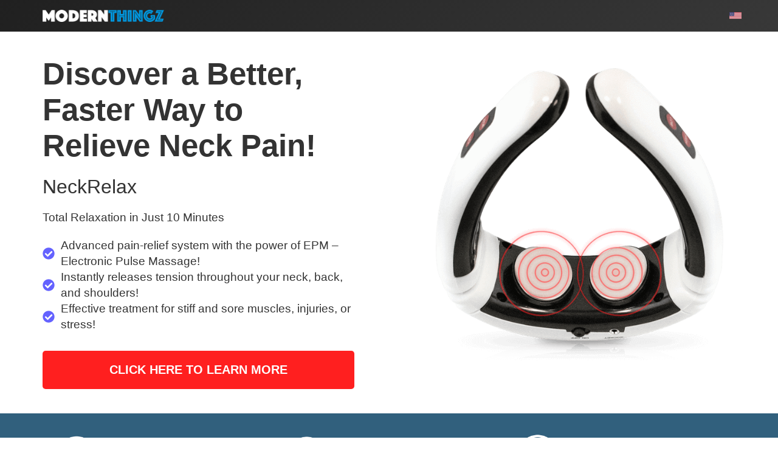

--- FILE ---
content_type: text/html
request_url: https://modernthingz.com/products/neckrelax/
body_size: 5123
content:
<!doctype html>

<html lang="en">
	<head>
		<meta charset="utf-8">
		<meta name="viewport" content="width=device-width, initial-scale=1">

		<!-- Begin Jekyll SEO tag v2.6.1 -->
<title>neckrelax | Modern Thingz</title>
<meta name="generator" content="Jekyll v4.0.0" />
<meta property="og:title" content="neckrelax" />
<meta name="author" content="Modern Thingz" />
<meta property="og:locale" content="en" />
<meta name="description" content="Total Relaxation in Just 10 Minutes" />
<meta property="og:description" content="Total Relaxation in Just 10 Minutes" />
<link rel="canonical" href="https://modernthingz.com/products/neckrelax/" />
<meta property="og:url" content="https://modernthingz.com/products/neckrelax/" />
<meta property="og:site_name" content="Modern Thingz" />
<meta property="og:image" content="https://modernthingz.com/" />
<meta property="og:type" content="article" />
<meta property="article:published_time" content="2022-05-02T17:33:54+00:00" />
<script type="application/ld+json">
{"url":"https://modernthingz.com/products/neckrelax/","image":"https://modernthingz.com/","author":{"@type":"Person","name":"Modern Thingz"},"publisher":{"@type":"Organization","logo":{"@type":"ImageObject","url":"https://modernthingz.com/siteicon.png"},"name":"Modern Thingz"},"headline":"neckrelax","dateModified":"2022-05-02T17:33:54+00:00","datePublished":"2022-05-02T17:33:54+00:00","description":"Total Relaxation in Just 10 Minutes","mainEntityOfPage":{"@type":"WebPage","@id":"https://modernthingz.com/products/neckrelax/"},"@type":"BlogPosting","@context":"https://schema.org"}</script>
<!-- End Jekyll SEO tag -->


		<link href="https://fonts.googleapis.com/icon?family=Material+Icons" rel="stylesheet">
		<link href="https://fonts.googleapis.com/css?family=Lobster" rel="stylesheet">
		<link rel="stylesheet" href="/css/screen.css">
		<link rel="icon" type="image/png" href="/favicon.png">

        <script src="/js/cookie.min.js"></script>
        
        <!-- Pass CID Parameter -->
        <script>
            function getURLParameter(name) {
                return decodeURI((RegExp(name + '=' + '(.+?)(&|$)').exec(location.search) || [, null])[1] || '');
            }

            var param_cid = getURLParameter('cid');

            if (param_cid !== '') {
                localStorage.setItem("pur_cid", param_cid);
                var pur_cid = localStorage.getItem("pur_cid");
                Cookies.set('mt_cid', param_cid, {
                    expires: 7,
                    domain: 'modernthingz.com'
                })
                var mt_cid = Cookies.get('mt_cid');
            }

        </script>

        
		
        
<!-- Global site tag (gtag.js) - Google Analytics -->
<script async src="https://www.googletagmanager.com/gtag/js?id=UA-1122695-82"></script>
<script>
  window.dataLayer = window.dataLayer || [];
  function gtag(){dataLayer.push(arguments);}
  gtag('js', new Date());
  gtag('config', 'UA-1122695-82', {
    'linker': {
      'domains': ['modernthingz.com', 'order.modernthingz.com', 'sale.modernthingz.com', 'zerotrackr.com']
  }
});
</script>





<!-- Facebook -->
<script>
!function(f,b,e,v,n,t,s)
{if(f.fbq)return;n=f.fbq=function(){n.callMethod?
n.callMethod.apply(n,arguments):n.queue.push(arguments)};
if(!f._fbq)f._fbq=n;n.push=n;n.loaded=!0;n.version='2.0';
n.queue=[];t=b.createElement(e);t.async=!0;
t.src=v;s=b.getElementsByTagName(e)[0];
s.parentNode.insertBefore(t,s)}(window, document,'script',
'https://connect.facebook.net/en_US/fbevents.js');
fbq('init', '333851574422780');
fbq('track', 'PageView');
</script>
<noscript><img height="1" width="1" style="display:none"
src="https://www.facebook.com/tr?id=333851574422780&ev=PageView&noscript=1"
/></noscript>


















		
        
		<script src="https://ajax.googleapis.com/ajax/libs/jquery/2.2.2/jquery.min.js"></script>

	</head>
	<body>
        
		<header>
			<div class="container">
				
				
				
					<div class="company-name logo-fix"><a href="/"><img src="/images/logo-light.png" alt="Modern Thingz"></a></div>
					<span class="ip-countryflag"></span>
        
			</div>
		</header>
        
		<div class="content product">
	<section class="product__hero"
		
	>
		<div class="container">
			<div class="flex-wrap">
				<div class="image-wrap">
					<div class="styles no-bg">
    
	
		<div class="style">
			<img src="/images/listicle-neckrelax.png">
		</div>
	
    
</div>

				</div>
				<div class="product-details" id="add">
					<h1>Discover a Better, Faster Way to Relieve Neck Pain!</h1>
					<h3>NeckRelax</h3>
					<div>
						<p>Total Relaxation in Just 10 Minutes</p>

					</div>
					<ul>
						
						<li>Advanced pain-relief system with the power of EPM – Electronic Pulse Massage!</li>
						
						<li>Instantly releases tension throughout your neck, back, and shoulders!</li>
						
						<li>Effective treatment for stiff and sore muscles, injuries, or stress!</li>
						
					</ul>
					<h4></h4>
					<div class="button wiggle" onclick="location.href='https://go.zerotrackr.com/8ba7551e-db68-4c75-9153-7b6486ce8110?path=neckrelax'"><button type="button">Click Here to Learn More</button></div>
				</div>
			</div>
		</div>
	</section>
	
	
    
	
	

	
	
	
	
    <section class="product__services" >
	<div class="container">
		<div class="en-content">
			<div class="flex-wrap">
				
				<div class="service">
					<img src="/images/services/badge-1year-white.png" alt="1-YEAR WARRANTY" />
					<div>
	                    <h3 >1-YEAR WARRANTY</h3>
	                    <p >Built with quality!</p>
					</div>
				</div>
				
				<div class="service">
					<img src="/images/services/badget-freeship-white.png" alt="FREE SHIPPING" />
					<div>
	                    <h3 >FREE SHIPPING</h3>
	                    <p >Orders over $100 ship free!</p>
					</div>
				</div>
				
				<div class="service">
					<img src="/images/services/badge-guarantee-white.png" alt="30-DAY GUARANTEE" />
					<div>
	                    <h3 >30-DAY GUARANTEE</h3>
	                    <p >No risk return policy!</p>
					</div>
				</div>
				
			</div>
		</div>
		<div class="hidden-content de-content">
			<div class="flex-wrap">
				
			</div>
		</div>
	</div>
</section>
	
	
	
	<div class="special-off-popup" id="specialOffPopup">
		<div class="special-off-popup-bg" id="specialOffPopupBg"> </div>
		<div class="popup-container">
			<div class="popup-content" id="specialOffPopupContent">
				<button class="close-button" onClick="closePopup()">x</button>
				<h2>Select Your Upgrade Bonus!</h2>
				<div class="flex-wrap">
					<div class="image-wrap">
						<img src="/images/products/airmoto/powerkit.jpg" alt=Bundle Kit />
                        
					</div>
					<div class="text-wrap">
						<h4>(<span id="quantity-number"></span>) Bundle Kit<br><span class="blue-text">PLUS</span> 2-Year Warranty</h4>
						<ul class="blue-text">
							
							<li><svg class="tcb-icon" viewBox="0 0 448 512" data-id="icon-angle-double-right-solid" data-name="" style=""><path d="M224.3 273l-136 136c-9.4 9.4-24.6 9.4-33.9 0l-22.6-22.6c-9.4-9.4-9.4-24.6 0-33.9l96.4-96.4-96.4-96.4c-9.4-9.4-9.4-24.6 0-33.9L54.3 103c9.4-9.4 24.6-9.4 33.9 0l136 136c9.5 9.4 9.5 24.6.1 34zm192-34l-136-136c-9.4-9.4-24.6-9.4-33.9 0l-22.6 22.6c-9.4 9.4-9.4 24.6 0 33.9l96.4 96.4-96.4 96.4c-9.4 9.4-9.4 24.6 0 33.9l22.6 22.6c9.4 9.4 24.6 9.4 33.9 0l136-136c9.4-9.2 9.4-24.4 0-33.8z"></path></svg>(<span id="quantity-number1"></span>) 3ft Metal Hose</li>
							
							<li><svg class="tcb-icon" viewBox="0 0 448 512" data-id="icon-angle-double-right-solid" data-name="" style=""><path d="M224.3 273l-136 136c-9.4 9.4-24.6 9.4-33.9 0l-22.6-22.6c-9.4-9.4-9.4-24.6 0-33.9l96.4-96.4-96.4-96.4c-9.4-9.4-9.4-24.6 0-33.9L54.3 103c9.4-9.4 24.6-9.4 33.9 0l136 136c9.5 9.4 9.5 24.6.1 34zm192-34l-136-136c-9.4-9.4-24.6-9.4-33.9 0l-22.6 22.6c-9.4 9.4-9.4 24.6 0 33.9l96.4 96.4-96.4 96.4c-9.4 9.4-9.4 24.6 0 33.9l22.6 22.6c9.4 9.4 24.6 9.4 33.9 0l136-136c9.4-9.2 9.4-24.4 0-33.8z"></path></svg>(<span id="quantity-number2"></span>) Wall Mount</li>
							
							<li><svg class="tcb-icon" viewBox="0 0 448 512" data-id="icon-angle-double-right-solid" data-name="" style=""><path d="M224.3 273l-136 136c-9.4 9.4-24.6 9.4-33.9 0l-22.6-22.6c-9.4-9.4-9.4-24.6 0-33.9l96.4-96.4-96.4-96.4c-9.4-9.4-9.4-24.6 0-33.9L54.3 103c9.4-9.4 24.6-9.4 33.9 0l136 136c9.5 9.4 9.5 24.6.1 34zm192-34l-136-136c-9.4-9.4-24.6-9.4-33.9 0l-22.6 22.6c-9.4 9.4-9.4 24.6 0 33.9l96.4 96.4-96.4 96.4c-9.4 9.4-9.4 24.6 0 33.9l22.6 22.6c9.4 9.4 24.6 9.4 33.9 0l136-136c9.4-9.2 9.4-24.4 0-33.8z"></path></svg>(<span id="quantity-number3"></span>) Water Filter</li>
							
							
							<li><svg class="tcb-icon" viewBox="0 0 448 512" data-id="icon-angle-double-right-solid" data-name="" style=""><path d="M224.3 273l-136 136c-9.4 9.4-24.6 9.4-33.9 0l-22.6-22.6c-9.4-9.4-9.4-24.6 0-33.9l96.4-96.4-96.4-96.4c-9.4-9.4-9.4-24.6 0-33.9L54.3 103c9.4-9.4 24.6-9.4 33.9 0l136 136c9.5 9.4 9.5 24.6.1 34zm192-34l-136-136c-9.4-9.4-24.6-9.4-33.9 0l-22.6 22.6c-9.4 9.4-9.4 24.6 0 33.9l96.4 96.4-96.4 96.4c-9.4 9.4-9.4 24.6 0 33.9l22.6 22.6c9.4 9.4 24.6 9.4 33.9 0l136-136c9.4-9.2 9.4-24.4 0-33.8z"></path></svg>2-Year Warranty</li>
							
							<!-- <li><svg class="tcb-icon" viewBox="0 0 448 512" data-id="icon-angle-double-right-solid" data-name="" style=""><path d="M224.3 273l-136 136c-9.4 9.4-24.6 9.4-33.9 0l-22.6-22.6c-9.4-9.4-9.4-24.6 0-33.9l96.4-96.4-96.4-96.4c-9.4-9.4-9.4-24.6 0-33.9L54.3 103c9.4-9.4 24.6-9.4 33.9 0l136 136c9.5 9.4 9.5 24.6.1 34zm192-34l-136-136c-9.4-9.4-24.6-9.4-33.9 0l-22.6 22.6c-9.4 9.4-9.4 24.6 0 33.9l96.4 96.4-96.4 96.4c-9.4 9.4-9.4 24.6 0 33.9l22.6 22.6c9.4 9.4 24.6 9.4 33.9 0l136-136c9.4-9.2 9.4-24.4 0-33.8z"></path></svg>2-Year Warranty</li> -->
						</ul>
						<p  class="regular-price">Regular: $<span id="regularPrice"></span></p>
						<h3>Only $24.95<span id="eachText"></span></h3>
						<p class="total-price">Total: $<span id="totalPrice"></span></p>
						<p><strong>Special Bundle Discount</strong></p>
					</div>
				</div>
				<div class="buttons-wrap">
					<a class="button-order" id="yesOrder" href=""> Yes! Add To Order</a>
					<a class="button-no" id="noOrder" href=""> No Thanks</a>
				</div>
			</div>
		</div>
	</div>
  
</div>
<style type="text/css">
	
	.product__hero ul li:before {
		background-color: ;
	}
    .product__hero h3 {
        color: ;
    }
	
	
	.product__features__list li:before {
		background-color: ;
	}
	
</style>
    
		<footer>
			<div class="container">
				<ul class="footer-columns">
					<li class="about">
						<div class="company-name"><img src="/images/logo-dark.png" alt="Modern Thingz"></div>
						<p class="editable">We search worldwide to find the latest top trending new products. From home goods to electronics and more. Find the coolest deals here at ModernThingz.com!</p>
					</li>

					<li class="footer-nav">
						<h4>General</h4>
						<ul>
							<li><a href="/">Products</a></li>
							<li><a href="https://order.modernthingz.com/cart">Cart</a></li>
							<li><a href="https://order.modernthingz.com/pages/contact">Contact</a></li>
						</ul>
					</li>

					<li class="footer-nav">
						<h4>Help</h4>
						<ul>
							<li><a href="/shipping/">Shipping Policy</a></li>
              <li><a href="https://modernthingz.returnscenter.com/return-policy" target="_blank">Return Policy</a></li>
							<li><a href="https://modernthingz.returnscenter.com" target="_blank">Returns Center</a></li>
              <li><a href="https://order.modernthingz.com/pages/privacy" target="_blank">Privacy Policy</a></li>
              <li><a href="https://order.modernthingz.com/pages/terms" target="_blank">Terms</a></li>
						</ul>
					</li>

					<li>
						<h4>Contact Us</h4>
						<p>Need help with something? <a href="https://order.modernthingz.com/pages/contact">Get in touch</a>.
						<p class="email"><a href="mailto:support@modernthingz.com">support@modernthingz.com</a></p>
						<p><a href="tel:+1-888-600-8471">+1-888-600-8471</a></p>

						<div class="social-icons">
							<a class="facebook" href="https://www.facebook.com/modernthingz" target="_blank">
		<svg xmlns="http://www.w3.org/2000/svg" viewBox="0 0 155.139 155.139"><path d="M89.584 155.14V84.377h23.742l3.562-27.585H89.584v-17.61c0-7.983 2.208-13.424 13.67-13.424l14.595-.007V1.08C115.324.752 106.66 0 96.576 0 75.52 0 61.104 12.853 61.104 36.452v20.34H37.29V84.38h23.814v70.76h28.48z" fill="#010002"/></svg>
	
</a>
							<a class="instagram" href="https://www.instagram.com/modern.thingz/" target="_blank">
		<svg fill="#000000" height="24" viewBox="0 0 24 24" width="24" xmlns="http://www.w3.org/2000/svg"><path d="M7.8,2H16.2C19.4,2 22,4.6 22,7.8V16.2A5.8,5.8 0 0,1 16.2,22H7.8C4.6,22 2,19.4 2,16.2V7.8A5.8,5.8 0 0,1 7.8,2M7.6,4A3.6,3.6 0 0,0 4,7.6V16.4C4,18.39 5.61,20 7.6,20H16.4A3.6,3.6 0 0,0 20,16.4V7.6C20,5.61 18.39,4 16.4,4H7.6M17.25,5.5A1.25,1.25 0 0,1 18.5,6.75A1.25,1.25 0 0,1 17.25,8A1.25,1.25 0 0,1 16,6.75A1.25,1.25 0 0,1 17.25,5.5M12,7A5,5 0 0,1 17,12A5,5 0 0,1 12,17A5,5 0 0,1 7,12A5,5 0 0,1 12,7M12,9A3,3 0 0,0 9,12A3,3 0 0,0 12,15A3,3 0 0,0 15,12A3,3 0 0,0 12,9Z" /></svg>
	
</a>
							<a class="youtube" href="" target="_blank">
		<svg fill="#000000" height="24" viewBox="0 0 24 24" width="24" xmlns="http://www.w3.org/2000/svg"><path d="M10,16.5V7.5L16,12M20,4.4C19.4,4.2 15.7,4 12,4C8.3,4 4.6,4.19 4,4.38C2.44,4.9 2,8.4 2,12C2,15.59 2.44,19.1 4,19.61C4.6,19.81 8.3,20 12,20C15.7,20 19.4,19.81 20,19.61C21.56,19.1 22,15.59 22,12C22,8.4 21.56,4.91 20,4.4Z" /></svg>
	
</a>
						</div>
					</li>
				</ul>
				<p class="copyright">All Rights Reserved &copy; 2022 Modern Thingz</p>
			</div>
		</footer>
        

        
		<!-- <script>
			document.getElementById("open-nav").onclick = function () {
				document.body.classList.toggle("nav-open");
				return false;
			};
		</script> -->
        
		<script src="/js/application.js" type="text/javascript"></script>
        
        <script>
    /*** GA DATA - DECORATE URL ***/
    function decorateUrl(urlString) {
      var ga = window[window['GoogleAnalyticsObject']];
      var tracker;
      if (ga && typeof ga.getAll === 'function') {
        tracker = ga.getAll()[0]; // Uses the first tracker created on the page
        urlString = (new window.gaplugins.Linker(tracker)).decorate(urlString);
      }
      return urlString;
    } 
</script>

        <script>
    /*** POSTBACK CORE CODE ***/
    function sendXmlHttpRequest(url) {
        var xhr = new XMLHttpRequest();
        xhr.onreadystatechange = function() {
            if (xhr.readyState == XMLHttpRequest.DONE) {}
        };
        xhr.open("GET", url, !0);
        xhr.send(null);
    }

</script>

        
<script>    
    /*** Add To Cart Event Code ***/
    function event_atc() {
        
        
        /* facebook a2c  */
        fbq('track', 'AddToCart');
        
        
        
        /* voluum a2c */
        sendXmlHttpRequest("https://go.zerotrackr.com/postback?cid=" + pur_cid + "&et=a2c");
        
        
        
        
        
    };

</script>

        
        
        
        
        <script type="text/javascript" >
	fetch("https://api.ipstack.com/check?access_key=" + "7922458af1c78d463a4f13eb17f370a2")
	.then(function(response){
		return response.json()
	})
	.then(function(res) {
		console.log(res)
		var city = document.getElementsByClassName("ip-city")
		var state = document.getElementsByClassName("ip-state")
		var country = document.getElementsByClassName("ip-country")
		var flag = document.getElementsByClassName("ip-countryflag")
		for (var i = city.length - 1; i >= 0; i--) {
			city[i].innerHTML=res.city
		}
		for (var i = state.length - 1; i >= 0; i--) {
			state[i].innerHTML=res.region_name
		}
		for (var i = country.length - 1; i >= 0; i--) {
			country[i].innerHTML=res.country_name
		}
		for (var i = flag.length - 1; i >= 0; i--) {
			flag[i].innerHTML='<img src="'+res.location.country_flag+'" alt="country falg" style="width: 20px; margin-right: 10px" />'
		}

		if (res.country_code === "DE"){
			if (window.location.pathname === "/") {
				window.location.replace("https://modernthingz.com/de/")
			}
			var enContent = document.getElementsByClassName("en-content");
			var deContent = document.getElementsByClassName("de-content");
			for (var i = enContent.length - 1; i >= 0; i--) {
				enContent[i].style.display = "none"
			}
			for (var i = deContent.length - 1; i >= 0; i--) {
				deContent[i].classList.remove("hidden-content");
			}
		}
	})
</script>
	</body>
</html>

--- FILE ---
content_type: text/css
request_url: https://modernthingz.com/css/screen.css
body_size: 8009
content:
@charset "UTF-8";
.contact-box, .staff { display: -webkit-box; display: -webkit-flex; display: -moz-flex; display: -ms-flexbox; display: flex; }

html, body { margin: 0; padding: 0; }

body { font-family: "San Francisco", "Helvetica Neue", "Helvetica", "Arial"; -webkit-font-smoothing: antialiased; color: #333; }

a { color: #202020; text-decoration: none; }

a:hover { text-decoration: underline; }

img { max-width: 100%; }

h1 strong, h2 strong { font-weight: 700; }

h1 { font-weight: 300; font-size: 2.3em; margin: 0; }

h2 { font-weight: 300; font-size: 2.2em; margin: 0; }

h3 { font-size: 2rem; margin: 20px 0 10px 0; }

h4 { font-size: 1.4rem; }

h4 a { color: #000; }

p, address, label, ul { font-size: 1.2rem; color: inherit; margin-bottom: 20px; line-height: 1.4em; }

ul { padding-left: 1em; }

.mb-2 { margin-bottom: 2rem; }

.container, .text-container { margin: 0 auto; position: relative; padding: 0 20px; }

.text-container { max-width: 750px; }

.container { max-width: 1140px; }

.container.max-container { max-width: 100%; padding: 0; }

.hidden-content { display: none; }

.hero { color: #ffffff; text-align: center; position: relative; z-index: 99; }

.hero h2 { font-size: 3.2rem; line-height: 1.5; font-weight: bold; }

@media (min-width: 500px) { .hero h2 { font-size: 3.5rem; } }

.hero p { color: #fff; }

.content { background: #fff; position: relative; }

.home-hero { padding: 0; }

.home-hero img { width: 100%; object-fit: cover; }

.company-name { display: inline-block; position: relative; max-width: 200px; }

.company-name a { display: block; line-height: 0.5; padding: 10px 0; }

.company-name svg { display: inline-block; height: 25px; width: 25px; }

.company-name span { font-size: 16px; position: relative; top: -6px; left: 3px; }

.screenshot { height: auto; display: block; margin: 0 auto; border-radius: 2px; padding: 20px 0 0; background: #DDD url('data:image/svg+xml;utf8,<svg xmlns="http://www.w3.org/2000/svg" width="44" height="12" viewBox="0 0 44 12"><circle cx="6" cy="6" r="4" fill="#eee" /><circle cx="22" cy="6" r="4" fill="#eee" /><circle cx="38" cy="6" r="4" fill="#eee" /></svg>') 4px 4px no-repeat; box-shadow: 0px 0px 50px rgba(0, 0, 0, 0.2); }

section { padding: 50px 0; }

section + section { padding-top: 0; }

.subtext { margin-top: 10px; text-align: center; }

.cta { margin: 60px 0; }

.page h2 { text-align: center; }

blockquote { padding: 18px 25px; margin: 0 auto; quotes: "“" "”" "‘" "’"; font-style: italic; line-height: 2.5; font-size: 1.1em; max-width: 900px; }

blockquote .author { display: block; font-weight: bold; margin: 20px 0 0 0; font-size: 1.1em; font-style: normal; text-align: right; }

blockquote p { display: inline; }

blockquote .quote:before, blockquote .quote:after { color: #ccc; content: open-quote; font-size: 4em; line-height: 0.1em; margin-right: 0.1em; vertical-align: -0.4em; }

blockquote .quote:after { content: close-quote; }

.page { margin-bottom: 0; padding-bottom: 80px; }

.center-text { text-align: center; }

.thirds { display: flex; margin: 0 -20px 0 -40px; flex-wrap: wrap; }

.thirds div { flex: 1 1 200px; padding: 100px 40px 0 40px; }

.social-share { display: flex; justify-content: space-between; margin-bottom: 20px; }

.social-share .icon { width: 32.5%; padding: 8px 0 0px; text-align: center; border-radius: 5px; }

.social-share .icon img { max-width: 14px; }

.social-share .facebook { background-color: #3A579D; }

.social-share .twitter { background-color: #00AAF0; }

.social-share .pinterest { background-color: #DF4A32; }

.rocking { animation: rocking 2s infinite; animation-timing-function: cubic-bezier(0, 0, 0.58, 1); transition: .2s; }

.wiggle { animation: wiggle 3s infinite; }

.wiggle:hover { animation: none; }

@keyframes wiggle { 0% { transform: rotate(0deg); }
  80% { transform: rotate(0deg); }
  85% { transform: rotate(2deg); }
  95% { transform: rotate(-2deg); }
  100% { transform: rotate(0deg); } }

@keyframes wobble { 16.65% { transform: translateX(8px); }
  33.3% { transform: translateX(-6px); }
  49.95% { transform: translateX(4px); }
  66.6% { transform: translateX(-2px); }
  83.25% { transform: translateX(1px); }
  100% { transform: translateX(0); } }

@keyframes rocking { 0% { transform: rotate(0deg); }
  25% { transform: rotate(0deg); }
  50% { transform: rotate(2deg); }
  75% { transform: rotate(-2deg); }
  100% { transform: rotate(0deg); } }

@keyframes rotate { 0% { transform: rotate(0) skew(1deg); }
  10% { transform: rotate(0) skew(1deg); }
  20% { transform: rotate(0) skew(1deg); }
  30% { transform: rotate(-1deg) skew(1deg); }
  31% { transform: rotate(1deg) skew(1deg); }
  40% { transform: rotate(0) skew(1deg); }
  50% { transform: rotate(0) skew(1deg); }
  60% { transform: rotate(0) skew(1deg); }
  70% { transform: rotate(0) skew(1deg); }
  80% { transform: rotate(0) skew(1deg); }
  90% { transform: rotate(0) skew(1deg); }
  100% { transform: rotate(0) skew(1deg); } }

@keyframes xyTransition { 0% { transform: translateX(0); }
  5% { transform: translateX(-10px); }
  10% { transform: translateX(10px); }
  15% { transform: translateX(-8px); }
  20% { transform: translateX(8px); }
  25% { transform: translateX(-5px); }
  30% { transform: translateX(5px); }
  31% { transform: translateX(0); }
  100% { transform: translateX(0); } }

@keyframes visible-show { 0% { opacity: 0;
    visibility: hidden; }
  100% { opacity: 1;
    visibility: visible; } }

@keyframes visible-hide { 0% { opacity: 1;
    visibility: visible; }
  100% { opacity: 0;
    visibility: hidden; } }

@keyframes scale-in { 0% { transform: scale(0); }
  100% { transform: scale(1); } }

@keyframes slideup { 0% { transform: translateY(100%);
    opacity: 0; }
  100% { transform: translateY(0);
    opacity: 1; } }

.styles { width: 100%; background: #eee; position: relative; padding: 20px; box-sizing: border-box; border-radius: 3px; }

.styles .style-picker { z-index: 2; display: block; line-height: 0; position: absolute; bottom: 20px; right: 20px; }

.styles .style-picker > div { width: 20px; height: 20px; border: 1px solid #000; display: inline-block; margin: 0 5px 0 0; border-radius: 20px; cursor: pointer; }

.styles > div + div { display: none; }

.styles i { font-size: 14rem; color: #fff; }

.no-bg { background: none; }

.bg-grey { background: rgba(0, 0, 0, 0.05); }

.product-list { display: flex; flex-flow: wrap; margin: 0 -20px; }

.product-list, .product-list > li { list-style: none; padding: 0; }

.product-list > li { flex: 1 1 300px; }

.product-list > li:not(:empty) { margin: 20px; }

.product-list h4 { margin: 10px 0 0 0; padding-right: 10px; }

.product-list p { line-height: 1; margin: 10px 0 0 0; }

.product-list .product-description p { font-size: 1.1rem; }

.product-list .snipcart-add-item { -webkit-appearance: none; color: #222; text-decoration: none; border: 0; background: none; font-weight: bold; font-size: 1.2em; padding: 10px 15px 15px; float: right; cursor: pointer; line-height: 1; margin-top: 10px; }

.product-list .snipcart-add-item:hover { background: #f5f5f5; color: #000; }

.flex-wrap { display: flex; justify-content: space-between; }

.product h1 { font-weight: 700; font-size: 3.2em; }

.product h2 { font-weight: 700; }

.product .text-center { text-align: center; }

.product .blue-text { color: blue; }

.product__hero { padding: 40px 0; }

.product__hero .flex-wrap { flex-direction: row-reverse; }

.product__hero h3 { font-weight: 500; }

.product__hero .image-wrap { width: 45%; }

.product__hero .product-details { width: 45%; }

.product__hero ul { list-style: none; margin-left: 0; padding-left: 0; }

.product__hero ul li { display: flex; align-items: center; }

.product__hero ul li:before { left: -5px; color: transparent; content: " "; font-size: 0; padding: 10px; margin-right: 10px; background-color: #6462ff; -webkit-mask-image: url(../images/check-circle-solid.svg); -webkit-mask-size: cover; }

.product__logos { padding: 20px 0; border-top: 1px solid rgba(0, 0, 0, 0.2); border-bottom: 1px solid rgba(0, 0, 0, 0.2); }

.product__services { padding: 20px 0; background: #31607d; }

.product__services .service { display: flex; align-items: center; }

.product__services .service img { width: 30%; }

.product__services .service div { width: 65%; }

.product__services .service div h3 { font-size: 20px; color: #fff; }

.product__services .service div p { font-size: 1rem; color: #fff; }

.product__property { padding: 50px 0; }

.product__property .flex-wrap { align-items: center; }

.product__property br { display: block; content: ""; margin: 20px 0; }

.product__property .text-wrap { width: 47%; }

.product__property .image-wrap { width: 47%; text-align: center; }

.product__property .image-wrap img { width: 100%; max-width: 400px; }

.product__video { padding: 50px 0; text-align: center; }

.product__video h2 { max-width: 600px; margin: auto; }

.product__video p { max-width: 700px; margin: 20px auto; }

.product__video video { width: 100%; max-width: 700px; margin: auto; }

.product__howtouse { padding: 50px 0; text-align: center; }

.product__howtouse h2 { max-width: 600px; margin: auto; }

.product__howtouse .title-border { width: 100px; height: 1px; margin: 15px auto 30px; }

.product__howtouse img { max-width: 300px; }

.product__howtouse__item { padding: 0 15px; }

.product__howtouse__item h4 { font-size: 1.6rem; }

.product__imageshow { width: 100%; padding: 0; margin: 0; display: flex; }

.product__imageshow .img-item { width: 25%; margin: 0; }

.product__imageshow .img-item img { width: 100%; height: 100%; margin: 0; }

.product__features { position: relatve; padding: 50px 0; }

.product__features h2 { text-align: center; margin-bottom: 40px; }

.product__features .feature-image { position: absolute; top: 50%; left: 50%; transform: translate(-50%, -50%); }

.product__features__list { width: 32%; position: relative; }

.product__features__list li { position: relative; list-style: none; margin-left: 10px; padding-left: 20px; }

.product__features__list li:before { position: absolute; top: 3px; left: -5px; color: transparent; content: " "; font-size: 0; padding: 10px; margin-right: 10px; background-color: #6462ff; -webkit-mask-image: url(../images/check-circle-solid.svg); -webkit-mask-size: cover; }

.product__reviews { padding: 50px 0; background: rgba(0, 0, 0, 0.05); }

.product__reviews .review-card { width: 48%; margin-top: 50px; }

.product__reviews .review-card img { width: 100%; }

.product__reviews .review-card .h3 { font-weight: 700; }

.product__reviews .review-card p { padding: 20px 10px; background: white; border-radius: 10px; font-style: italic; font-size: 20px; color: #333; }

.product__specialOff { padding: 50px 0; }

.product__specialOff h2 { color: red; text-transform: uppercase; }

.product__specialOff h3 { font-size: 24px; font-weight: 700; max-width: 500px; margin: 20px auto; }

.product__specialOff .bottom-image { margin-top: 30px; }

.product__specialOff .ip-countryflag { margin-left: 10px; }

.product__specialOff .off-item { padding: 10px; display: flex; align-items: center; margin: 0 auto 10px; border-radius: 8px; background: #ffffe8; border: 1px solid #7f7f7f; max-width: 700px; }

.product__specialOff .off-item:hover { cursor: pointer; animation: wobble 1s 1; text-decoration: none; }

.product__specialOff .off-item .red-text { color: red; text-transform: uppercase; font-weight: 600; }

.product__specialOff .off-item .image-wrap { width: 25%; text-align: center; }

.product__specialOff .off-item .image-wrap img { height: 80px; aspect-ratio: auto 80 / 80; }

.product__specialOff .off-item .text-wrap { width: 50%; }

.product__specialOff .off-item .text-wrap label { font-size: 14px; }

.product__specialOff .off-item .text-wrap p { font-size: 1.4rem; line-height: 1.6; font-weight: bold; margin: 5px 0 0; color: #000; }

.product__specialOff .off-item .off-wrap { width: 15%; }

.product__specialOff .off-item .off-wrap .was { text-decoration: line-through; }

.product__specialOff .off-item .off-wrap p { font-size: 14px; margin: 5px 0; }

.product__specialOff .popular { border: 2px dashed black; background: #ffff5e; }

.product__testimonials { padding: 100px 0; background: rgba(0, 0, 0, 0.05); }

.product__testimonials .stars { width: 200px; margin: 20px auto; }

.product__testimonials .stars svg { width: 100%; }

.product__testimonials h3 { font-size: 24px; margin-bottom: 30px; }

.product__testimonials .card-list { display: flex; justify-content: space-between; }

.product__testimonials .card { width: calc(31% - 40px); padding: 20px; border-radius: 10px; box-shadow: 0 0 20px rgba(0, 0, 0, 0.2); background: #fff; }

.product__testimonials .card .flex-wrap { border-bottom: 1px solid rgba(0, 0, 0, 0.2); padding-bottom: 5px; }

.product__testimonials .card .flex-wrap .left { display: flex; align-items: flex-start; color: #333; }

.product__testimonials .card .flex-wrap .left img { max-width: 58px; border-radius: 5px; margin-right: 10px; }

.product__testimonials .card .flex-wrap .stars { width: 100px; float: right; border-bottom: 0; padding-bottom: 0; }

.product__testimonials .card .description { padding-top: 15px; font-size: 20px; font-style: Italic; color: #333333; }

.product__faqs { padding: 70px 0; background: rgba(0, 0, 0, 0.05); }

.product__faqs h2 { margin-bottom: 30px; }

.product__faqs .faq { margin-bottom: 8px; }

.product__faqs .faq .question { display: flex; align-items: center; justify-content: space-between; border-radius: 5px; box-shadow: 0 0 8px rgba(0, 0, 0, 0.2); padding: 10px 20px; background: #fff; color: #333; }

.product__faqs .faq .question h4 { font-weight: 400; line-height: 1; margin: 10px 0; }

.product__faqs .faq .question .question-text { width: 80%; }

.product__faqs .faq .question question-symbole { width: 20px; }

.product__faqs .faq .question:hover { cursor: pointer; color: #656565; }

.product__faqs .faq .question .rotate { transform: rotate(45deg); }

.product__faqs .faq .answer { padding: 20px; background: white; height: auto; opacity: 1; color: #333; transition: opacity 1s ease-out; }

.product__faqs .faq .hidden { opacity: 0; height: 0; padding: 0; overflow: hidden; }

.special-off-popup { position: fixed; display: none; width: 100%; height: 100vh; top: 0; }

.special-off-popup .special-off-popup-bg { position: relative; width: 100%; height: 100%; background: rgba(0, 0, 0, 0.5); z-index: 1; }

.special-off-popup .popup-container { position: absolute; z-index: 2; top: 50%; left: 50%; transform: translate(-50%, -50%); }

.special-off-popup .popup-content { position: relative; width: 650px; margin: auto; box-sizing: border-box !important; border-radius: 6px; background-color: #ffffff; padding: 20px 15px; text-align: left; overflow: visible; border: 4px dashed #333333 !important; animation-name: scale-in; animation-duration: .4s; }

.special-off-popup .popup-content .close-button { position: absolute; top: -10px; right: -10px; width: 20px; height: 20px; border-radius: 10px; border: 1px solid white; color: white; background: black; font-size: 12px; line-height: 1; text-align: center; z-index: 4; }

.special-off-popup .popup-content .close-button:hover { cursor: pointer; }

.special-off-popup .popup-content h2 { text-align: center; color: red; margin-bottom: 20px; }

.special-off-popup .popup-content .image-wrap { width: 48%; text-align: center; }

.special-off-popup .popup-content .image-wrap img:first-child { border: 1px solid gray; width: 60%; }

.special-off-popup .popup-content .image-wrap img:last-child { width: 60%; margin-top: 10px; }

.special-off-popup .popup-content .text-wrap { width: 48%; }

.special-off-popup .popup-content .text-wrap h3 { color: red; margin: 5px 0; font-size: 1.4rem; }

.special-off-popup .popup-content .text-wrap h4 { margin: 10px 0; font-weight: 700; font-size: 22px; }

.special-off-popup .popup-content .text-wrap svg { width: 10px; fill: blue; margin-right: 15px; }

.special-off-popup .popup-content .text-wrap ul { padding-left: 0; }

.special-off-popup .popup-content .text-wrap li { list-style: none; margin-left: 0; }

.special-off-popup .popup-content .text-wrap .regular-price { font-style: Italic; text-decoration: line-through; }

.special-off-popup .popup-content .text-wrap p { margin: 0; font-size: 16px; }

.special-off-popup .popup-content .buttons-wrap { margin-top: 30px; }

.special-off-popup .popup-content .buttons-wrap a:hover { text-decoration: none; }

.special-off-popup .popup-content .buttons-wrap .button-order { display: block; width: calc(100% - 20px); font-size: 20px; font-weight: 700; color: white; text-transform: uppercase; text-align: center; padding: 12px 10px; border-radius: 8px; background: red; }

.special-off-popup .popup-content .buttons-wrap .button-order:hover { cursor: pointer; animation: wobble 1s 1; }

.special-off-popup .popup-content .buttons-wrap .button-no { display: block; width: calc(100% - 20px); font-size: 20px; font-weight: 700; color: gray; text-transform: uppercase; text-align: center; padding: 10px; border-radius: 8px; border: 2px solid gray; margin-top: 10px; }

.special-off-popup .popup-content .buttons-wrap .button-no:hover { opacity: 0.8; }

.exitpop { position: fixed; visibility: hidden; z-index: 100; width: 100%; height: 100%; top: 0; }

.exitpop__bg { position: relative; width: 100%; height: 100%; background: rgba(0, 0, 0, 0.5); z-index: 1; }

.exitpop__container { position: absolute; z-index: 2; top: 50%; left: 50%; transform: translate(-50%, -50%); }

.exitpop__window { position: relative; width: 400px; margin: auto; box-sizing: border-box !important; padding: 0; text-align: left; overflow: visible; animation-name: scale-in; animation-duration: .4s; }

.exitpop__header-bar { width: 100%; position: relative; background: red; padding: 10px 20px; }

.exitpop__header-bar p { margin: 0; color: white; text-transform: uppercase; font-weight: bold; text-align: center; }

.exitpop__header-bar .close { position: absolute; z-index: 10; top: 10px; right: 10px; width: 20px; height: 20px; border-radius: 20px; border: 1px solid; font-size: 18px; color: white; line-height: 1; text-align: center; }

.exitpop__header-bar .close:hover { cursor: pointer; }

.exitpop__body { width: 100%; text-align: center; padding: 20px; background: #ffffff; }

.exitpop__body h3 { margin: 0; font-size: 30px; text-transform: uppercase; }

.exitpop__body h4 { text-transform: uppercase; margin: 5px 0; font-weight: 400; }

.exitpop__body p { margin: 15px 0 10px; }

.exitpop__body button { width: 100%; margin: 10px 0; background: red; color: #ffffff; text-transform: uppercase; border: 0; border-radius: 3px; padding: 10px 20px; font-weight: 700; }

.exitpop__body .descripton p { font-size: 14px; line-height: 1.2; margin: 0; }

.successPop { position: fixed; visibility: hidden; z-index: 101; width: 100%; height: 100%; top: 0; }

.successPop__bg { position: relative; width: 100%; height: 100%; background: rgba(0, 0, 0, 0.5); z-index: 1; }

.successPop__container { position: absolute; z-index: 2; top: 50%; left: 50%; transform: translate(-50%, -50%); }

.successPop__window { position: relative; width: 450px; margin: auto; background: white; padding: 20px; box-sizing: border-box !important; border-radius: 5px; text-align: center; overflow: visible; animation-name: scale-in; animation-duration: .4s; }

.successPop__window h2 { text-transform: uppercase; }

.successPop__window .close { position: absolute; z-index: 10; top: 5px; right: 5px; width: 20px; height: 20px; border-radius: 20px; border: 1px solid; font-size: 18px; color: white; line-height: 1; text-align: center; background: rgba(0, 0, 0, 0.5); }

.successPop__window .close:hover { cursor: pointer; }

@media (max-width: 1024px) { .exitpop { opacity: 0; animation-name: visible-show; animation-delay: 30s; animation-fill-mode: forwards; } .exitpop__container { position: absolute; z-index: 2; bottom: 0px; top: auto; left: 50%; transform: translateX(-50%); } .exitpop__bg { opacity: 0; animation-name: slideup; animation-delay: 30s; animation-fill-mode: forwards; } .exitpop__window { opacity: 0; animation-name: slideup; animation-delay: 30s; animation-fill-mode: forwards; } }

@media (max-width: 767px) { .flex-wrap { flex-wrap: wrap; } .product__hero { padding: 20px 0 60px 0; } .product__hero .image-wrap { width: 100%; } .product__hero .product-details { width: 100%; } .product__hero .product-details h1 { margin-top: 10px; font-size: 2.8em; } .product__logos img { margin: 10px auto; } .product__property .flex-wrap { flex-direction: column-reverse; } .product__property .text-wrap { width: 100%; } .product__property .image-wrap { width: 100%; } .product__property .image-wrap img { margin-bottom: 30px; } .product__property h2 { font-size: 2.0em; } .product__reviews .review-card { width: 100%; } .product__imageshow { flex-wrap: wrap; } .product__imageshow .img-item { width: 50%; } .product__features .feature-image { position: relative; width: 100%; } .product__features__list { width: 100%; } .product__testimonials { padding: 50px 0; } .product__testimonials .flex-wrap { flex-wrap: nowrap; } .product__testimonials .card-list { flex-wrap: wrap; } .product__testimonials .card-list .card { width: 100%; margin-bottom: 30px; } .product__faqs { padding: 50px 0; } .special-off-popup .popup-container { position: absolute; z-index: 2; left: 50%; width: 100%; top: 50%; transform: translate(-50%, -50%); } .special-off-popup .popup-content { position: relative; width: 90%; max-width: 90%; margin: auto; overflow: scroll; height: 90vh; } .special-off-popup .popup-content .image-wrap { width: 100%; } .special-off-popup .popup-content .text-wrap { width: 100%; } .special-off-popup .popup-content .close-button { top: 5px; right: 5px; } }

@media (max-width: 520px) { .product__specialOff .off-item .image-wrap { width: 20%; text-align: center; } .product__specialOff .off-item .image-wrap img { height: 60px; aspect-ratio: auto 1; } .product__specialOff .off-item .text-wrap { width: 55%; padding: 0px 10px 0 5px; } .product__specialOff .off-item .text-wrap label { font-size: 14px; } .product__specialOff .off-item .text-wrap p { font-size: 18px; } .product__specialOff .off-item .off-wrap { width: 25%; } .product__faqs .question h4 { font-size: 20px; } .special-off-popup .popup-content .image-wrap { width: 100%; text-align: center; } .special-off-popup .popup-content .image-wrap img:first-child { border: 1px solid gray; width: 30%; } .special-off-popup .popup-content .image-wrap img:last-child { width: 50%; margin-top: 10px; } .special-off-popup .popup-content h2 { margin-bottom: 10px; font-size: 1.2em; } ul { margin: 0 10px; } }

@media (max-width: 480px) { .exitpop__container { width: calc(100% - 40px); padding: 0; left: 0; transform: none; } .exitpop__window { width: 100%; } .special-off-popup .popup-container .popup-content { height: auto; } .successpop__container { width: calc(100% - 40px); left: 0; transform: 0, -50%; } .successpop__window { width: 100%; } }

@media (max-width: 375px) { .special-off-popup .popup-container { height: calc(100vh - 100px); top: 0; padding: 30px 0; transform: translate(-50%, 0); overflow-y: scroll; } }

.staff-image { margin: 25px auto 0 auto; background: no-repeat center center; background-size: cover; border-radius: 300px; width: 70%; padding-bottom: 70%; }

.staff { padding: 0; list-style: none; -webkit-flex-flow: wrap; -moz-flex-flow: wrap; -ms-flex-flow: wrap; flex-flow: wrap; text-align: center; margin: -175px 0 0 0; justify-content: center; }

.staff li { padding: 30px 20px; box-sizing: border-box; flex: 0 1 300px; background: #fff; margin: 0 60px; border-radius: 3px; box-shadow: 0 10px 100px 0 rgba(0, 0, 0, 0.1); }

.staff .square-image { width: 400px; height: 400px; }

.staff .square-image img { border-radius: 400px; }

.staff .name { font-size: 1.2rem; margin-top: 20px; }

.staff .position { font-size: 1.3rem; color: #666; }

.story-points h3 { font-size: 1.3rem; margin: 0; color: #202020; }

.map { height: 499px; border: 1px solid #DDDDDD; border-radius: 3px; }

.contact-box { -webkit-flex-flow: wrap; -moz-flex-flow: wrap; -ms-flex-flow: wrap; flex-flow: wrap; max-width: 1000px; margin: 0 auto 20px auto; padding: 0 0 50px 0; }

.contact-box form { width: 100%; }

.contact-box h3 { margin: 0; font-size: 1.8rem; }

.contact-box .contact-form, .contact-box .contact-details { padding: 20px; width: 100%; box-sizing: border-box; }

@media (min-width: 768px) { .contact-box .contact-form, .contact-box .contact-details { -webkit-flex: 1; flex: 1; order: 2; } }

.contact-box .contact-details { font-size: .8em; }

@media (min-width: 768px) { .contact-box .contact-details { order: 1; } }

.contact-box .contact-details a svg { position: relative; top: 5px; }

.contact-box .contact-details a { white-space: nowrap; overflow: hidden; text-overflow: ellipsis; display: block; }

.button a, .button button, input[type=submit] { color: #fff; text-transform: uppercase; font-size: 20px; font-weight: 600; text-decoration: none; width: 100%; padding: 20px 30px; background: #ff1f1f; border-radius: 5px; border: 0px solid #3a3a3a; -webkit-appearance: none; }

.button a:hover, .button button:hover, input[type=submit]:hover { background: #eb0000; cursor: pointer; }

.button a:active, .button button:active, input[type=submit]:active { border-width: 1px; border-top: 3px solid transparent; }

.button.alt a { background: rgba(255, 255, 255, 0.15); border-radius: 3px; border: 1px solid rgba(255, 255, 255, 0.3); padding: 16px 50px; }

.button.alt a:hover { background: #fff; color: #202020; }

textarea, input, button, select { font-family: inherit; font-size: inherit; }

input[type=submit] { margin: 20px 0 0 0; }

label, input, textarea, select { display: block; width: 100%; box-sizing: border-box; border-radius: 3px; }

.radio-input { line-height: 1; margin: 20px 0; cursor: pointer; }

.radio-input input { display: inline-block; width: auto; cursor: pointer; }

textarea { resize: vertical; height: 150px; }

label { margin: 20px 0 5px 0; }

label:first-child { margin: 0 0 5px 0; }

label:last-child, input:last-child { margin-bottom: 0; }

input, textarea, select { padding: 10px; font-size: 1em; }

input, textarea { outline: none; border: 1px solid #DDDDDD; }

input[type=text]:focus, input[type=email]:focus, input[type=password]:focus, textarea:focus { box-shadow: 0 0 5px #202020; border: 1px solid #202020; }

@media (max-width: 849px) { .nav-open nav { border: 0; z-index: 2; } .nav-open nav a { display: block; } }

header { color: #fff; padding: 6px 0; background: linear-gradient(135deg, #202020 0%, #383838 100%); position: relative; }

header .container { display: flex; align-items: center; }

header p { margin: 0; }

header a { color: #fff; text-decoration: none; z-index: 1; position: relative; }

header a:hover { text-decoration: none; }

header .ip-countryflag { position: absolute; right: 0px; top: 50%; transform: translateY(-50%); }

header .ip-countryflag img { margin-top: auto; }

header .mobile-show { display: none; }

header .mobile-hidden { display: block; }

@media (max-width: 849px) { header { padding: 5px 0; } header .container { flex-wrap: wrap; } header .ip-countryflag { right: 10px; top: 50%; height: 16px; } header .ip-countryflag.mobile-show { right: 30px; top: 50%; height: 16px; } header .mobile-show { display: block; } header .mobile-hidden { display: none; } }

nav { width: 100%; padding: 20px 0 0 0; }

nav .ip-countryflag { position: absolute; right: 100px; }

@media (min-width: 850px) { nav { display: inline-block; /* vertical-align: top; */ width: auto; padding: 0 0 0 40px; } }

nav a { margin: 0 3px; padding: 20px 10px; border-bottom: 1px solid rgba(255, 255, 255, 0); color: rgba(255, 255, 255, 0.6); transition: 200ms ease-in color; display: none; }

@media (min-width: 850px) { nav a { display: inline-block; padding: 10px; } }

nav a.nav-toggle { display: inline; position: absolute; right: 0; top: 50%; transform: translateY(-50%); font-size: 1.7em; border: 0; z-index: 2; padding: 20px; }

@media (min-width: 850px) { nav a.nav-toggle { display: none; } }

nav a.nav-toggle:hover { border: 0; }

nav a:hover { color: #fff; }

nav a.cart { line-height: 1; }

nav a.cart i { font-size: 18px; line-height: 1; display: inline-block; vertical-align: middle; padding: 0 6px; }

nav a.cart span { display: inline-block; vertical-align: middle; position: relative; top: 2px; }

@media (min-width: 850px) { nav a.cart { border-radius: 43px; color: #fff; border: 1px solid rgba(255, 255, 255, 0.4); position: absolute; right: 20px; top: 50%; transform: translateY(-50%); font-size: .8em; transition: border .3s ease; } nav a.cart:hover { border-color: #fff; } }

nav a.active { color: #fff; }

@media (max-width: 849px) { nav { padding-top: 0; } nav .mobile-header { position: relative; } nav .mobile-header a { padding: 10px 0; } }

footer { padding: 50px 0 50px 0; font-size: 1.1 0.1rem; position: relative; border: 1px solid #eee; }

footer .copyright { font-size: .9rem; margin: 20px auto 0; }

footer h2 { font-size: 1.4rem; margin: 30px 0; }

footer .footer-columns { -webkit-flex-flow: wrap; -moz-flex-flow: wrap; -ms-flex-flow: wrap; flex-flow: wrap; list-style: none; padding: 0; }

@media (min-width: 850px) { footer .footer-columns { display: flex; } }

@media (min-width: 850px) { footer .footer-columns { margin: -10px -60px 10px -60px; } }

footer .footer-columns > li { box-sizing: border-box; }

@media (min-width: 850px) { footer .footer-columns > li { flex: 1; padding: 0 60px; } }

@media (min-width: 850px) { footer .footer-columns > li.footer-nav { flex: 0; } }

footer .footer-columns > li ul { padding: 0; list-style: none; }

footer .footer-columns > li ul li { font-size: 1.1rem; margin: 11px 0; }

footer .footer-columns > li ul li a { white-space: nowrap; color: #999; }

footer .footer-columns .about svg path { fill: #202020; }

footer .footer-columns p { font-size: 1.1rem; color: #999; }

footer .footer-columns .email { margin: 0; }

footer .footer-columns h4 { margin: 0 0 1.1rem 0; font-size: .9em; }

footer a { text-decoration: none; }

.social-icons svg { width: 100%; height: 100%; }

.social-icons svg, .social-icons svg path { fill: #fff; }

.social-icons a { display: inline-block; width: 20px; height: 20px; padding: 8px; line-height: 0; margin: 0 10px 20px 0; border-radius: 50px; }

.social-icons a.email { background-color: #ff9d09; }

.social-icons a.facebook { background-color: #3b5998; }

.social-icons a.twitter { background-color: #55acee; }

.social-icons a.google-plus { background-color: #db4437; }

.social-icons a.youtube { background-color: #cd201f; }

.social-icons a.instagram { background-color: #f167f5; }

.social-icons a.linkedin { background-color: #0077b5; }

.social-icons a.pinterest { background-color: #C92228; }

.editor-link { display: none !important; margin-top: 0; }

.editor-link .btn { border: 0; border-radius: 2px; width: 100%; max-width: 500px; box-sizing: border-box; font-size: 2rem; text-decoration: none; padding: 10px 15px; margin: 0; font-size: 18px; }

nav .editor-link, .editor-link .btn { cursor: pointer; background-color: #f7e064; color: #333; box-shadow: 1px 1px 5px 0 rgba(0, 0, 0, 0.2); border-radius: 4px; line-height: 1; }

nav .editor-link:hover, .editor-link .btn:hover { background-color: #f4d525; color: #333; }

.cms-editor-active .editor-link { display: block !important; }

.cms-editor-active nav .editor-link { display: inline !important; }

@keyframes scaleInOut { 0% { transform: scale(1); }
  30% { transform: scale(1.05); }
  50% { transform: scale(1.1); }
  70% { transform: scale(1.05); }
  100% { transform: scale(1); } }

.lander { padding: 20px 0 200px 0; }

.lander .container { display: flex; flex-wrap: wrap; max-width: 1080px; }

.lander .left-content { width: calc(100% - 350px); margin-right: 50px; }

.lander .left-content h1 { font-size: 2.8em; line-height: 1.2em; font-weight: 700; }

.lander .left-content h1 p { font-size: inherit; line-height: inherit; font-weight: inherit; color: inherit; margin: 15px 0; }

.lander .left-content h1 * { font-size: inherit; line-height: inherit; font-weight: inherit; color: inherit; }

.lander .left-content h2 { font-size: 2.4em; margin: 20px 0; }

.lander .left-content h2 p { font-size: inherit; line-height: inherit; font-weight: inherit; color: inherit; }

.lander .left-content h2 * { font-size: inherit; line-height: inherit; font-weight: inherit; color: inherit; }

.lander .left-content .sub-title { font-size: 1.6em; font-weight: 400; }

.lander .left-content .sub-title p { color: #f30000; font-size: 1.6rem; }

.lander .left-content .sub-title a { color: blue; text-decoration: underline; }

.lander .left-content p { font-size: 1.4em; line-height: 1.4em; }

.lander .left-content img { width: 100%; }

.lander .left-content .date { margin-bottom: 5px; font-size: 1rem; }

.lander .left-content .markdown-content h2, .lander .left-content .markdown-content h3, .lander .left-content .markdown-content h4, .lander .left-content .markdown-content h5 { font-weight: 700; }

.lander .left-content .markdown-content a { color: blue; }

.lander .left-content .markdown-content blockquote { background: #ecffc6; padding: 18px 25px; margin: 0; font-style: italic; }

.lander .left-content .markdown-content blockquote:before { color: #ccc; content: open-quote; font-size: 4em; line-height: 0.1em; margin-right: 0.25em; vertical-align: -0.4em; }

.lander .left-content .markdown-content .highlight { background: #f4fd23; }

.lander .left-content .markdown-content ul { list-style: none; padding-left: 0; font-size: 1.4em; }

.lander .left-content .markdown-content ul li { display: flex; align-items: flex-start; margin: 18px 0; }

.lander .left-content .markdown-content ul li:before { color: transparent; content: " "; font-size: 0; padding: 10px; margin-top: 6px; margin-right: 10px; background-color: #6569ef; -webkit-mask-image: url(../images/check-circle-solid.svg); -webkit-mask-size: cover; }

.lander .left-content .discount-box { background: #ecffc6; border-radius: 5px; border: 3px dashed #333; padding: 20px; margin: 20px 0; }

.lander .left-content .discount-box h3 { font-size: 1.6em; font-weight: 700; line-height: 1.2em; text-align: left; margin: 0; padding: 14px 0; }

.lander .left-content .discount-box .ip-track { margin-bottom: 10px; }

.lander .left-content .discount-box p { margin: 0; margin-bottom: 15px; }

.lander .left-content .discount-box a { color: blue; }

.lander .left-content .wiggle { width: calc(100% - 56px); margin-bottom: 30px; }

.lander .left-content .wiggle a { display: block; text-align: center; }

.lander .left-content .comments { margin-bottom: 20px; }

.lander .right-content { position: relative; width: 300px; }

.lander .right-content .side-box { position: sticky; position: -webkit-sticky; top: 30px; width: 100%; text-align: center; }

.lander .right-content .side-box .ip-track { margin: 20px 0 10px; }

.lander .right-content .side-box .ip-track .ip-countryflag { margin-left: 10px; content: ""; }

.lander .right-content .side-box img { width: 100%; }

.lander .right-content .side-box p { margin: 0px; font-size: 16px; font-weight: 600; line-height: 26px; color: black; }

.lander .right-content .side-box .button { margin-top: 30px; }

.lander .right-content .side-box .style-2 { border: 2px solid gray; padding: 20px; }

.lander .right-content .side-box .style-2 .ip-track { margin-top: 0px; font-size: 13px; }

.lander .right-content .side-box .style-2 h3 { color: blue; width: 100%; font-weight: 600; text-align: center; text-transform: uppercase; }

.lander .right-content .side-box .style-2 h4 { margin: 5px 0; }

.lander .right-content .side-box .style-2 a { text-decoration: underline; text-transform: uppercase; text-align: center; width: 100%; display: block; font-weight: 600; color: blue; }

.lander .sticky-bar { position: sticky; display: none; bottom: 0; left: 0; width: 100%; padding: 10px 0; background: #3a579d; color: white; }

.lander .sticky-bar .flex-wrap { justify-content: center; align-items: center; }

.lander .sticky-bar .flex-wrap h3 { font-weight: 600; margin: 10px 0; }

.lander .sticky-bar .flex-wrap .button { width: 300px; background: #e00000; padding: 10px 0; margin: 0; margin-left: 50px; border: 1px dashed #fff; letter-spacing: 1px; color: white; text-align: center; font-size: 20px; text-transform: uppercase; }

.lander .articles { margin: 50px 0; }

.lander .trending-articles { display: flex; flex-wrap: wrap; justify-content: space-between; box-shadow: 0 1px 15px rgba(171, 174, 209, 0.3); background-color: #fff; padding: 10px 20px; }

.lander .trending-articles .header { width: 100%; display: flex; align-items: center; }

.lander .trending-articles .header img { width: 30px; margin-right: 10px; }

.lander .trending-articles .header h3 { font-size: 24px; margin: 0; }

.lander .trending-articles .card { width: 31%; box-shadow: 0 1px 15px rgba(171, 174, 209, 0.3); margin: 10px 0; }

.lander .trending-articles .card:hover { cursor: pointer; animation: 1s alternate scaleInOut; }

.lander .trending-articles .card .image-wrap { width: 100%; }

.lander .trending-articles .card .image-wrap img { object-fit: cover; height: 100%; width: 100%; }

.lander .trending-articles .card .text-wrap { position: relative; padding: 5px 10px; }

.lander .trending-articles .card .text-wrap .title { font-size: 18px; font-weight: 500; line-height: 1.6; text-align: center; margin: 0; height: 60px; overflow: hidden; text-overflow: ellipsis; display: -webkit-box; -webkit-line-clamp: 2; -webkit-box-orient: vertical; }

.lander .trending-articles .card .text-wrap .author { font-size: 14px; line-height: 1.6; color: #484848; text-align: left; font-style: italic; margin: 0; }

.lander .trending-articles-pop { position: fixed; visibility: hidden; z-index: 100; width: 100%; height: 100%; top: 0; }

.lander .trending-articles-pop .close { position: absolute; z-index: 3; top: 30px; right: 30px; }

.lander .trending-articles-pop .close:hover { cursor: pointer; }

.lander .trending-articles-pop__bg { position: relative; width: 100%; height: 100%; background: rgba(0, 0, 0, 0.5); z-index: 1; }

.lander .trending-articles-pop__container { position: absolute; z-index: 2; top: 50%; left: 50%; transform: translate(-50%, -50%); }

.lander .trending-articles-pop__window { position: relative; width: 900px; margin: auto; box-sizing: border-box !important; padding: 0; text-align: left; overflow: visible; animation-name: scale-in; animation-duration: .4s; }

@media (max-width: 1023px) { .lander .trending-articles-pop { display: none; } }

@media (max-width: 767px) { .lander .left-content { width: 100%; margin-right: 0; } .lander .left-content h1 { font-size: 32px; } .lander .right-content { width: 100%; margin-top: 40px; } .lander .trending-articles .card { width: 48%; } .lander .sticky-bar .flex-wrap { display: block; } .lander .sticky-bar .flex-wrap h3 { width: 100%; text-align: center; font-size: 20px; } .lander .sticky-bar .flex-wrap .button { display: block; margin: 10px auto; } }

@media (max-width: 480px) { .lander .trending-articles .card { width: 100%; } }

.disclosureHeader { background: #3d60ac; }

.disclosureHeader p { font-size: 0.9em; color: #fff; text-align: center; margin: 0; }

.disclosureFooter p { font-size: 0.9em; }

header.landerAdvert { background: #fff; border-bottom: 1px solid #efefef; }

header.landerAdvert .container { max-width: 1080px; }

.listicle { padding: 20px 0 200px 0; }

.listicle .container { max-width: 800px; width: 100%; margin-left: auto; margin-right: auto; }

.listicle .container h1 { font-size: 2.8em; line-height: 1.2em; font-weight: 700; }

.listicle .container h2 { font-size: 2.4em; margin: 20px 0; }

.listicle .container .sub-title { font-size: 1.6em; font-weight: 400; }

.listicle .container .sub-title p { color: #f30000; font-size: 1.6rem; margin: 18px 0; }

.listicle .container .sub-title a { color: blue; text-decoration: underline; }

.listicle .container p { font-size: 1.4em; line-height: 1.4em; }

.listicle .container img { width: 100%; }

.listicle .container .date { margin-bottom: 5px; font-size: 1rem; }

.listicle .container .markdown-content h2, .listicle .container .markdown-content h3, .listicle .container .markdown-content h4, .listicle .container .markdown-content h5 { font-weight: 700; }

.listicle .container .markdown-content a { color: blue; }

.listicle .container .markdown-content blockquote { background: #ecffc6; padding: 18px 25px; margin: 0; font-style: italic; }

.listicle .container .markdown-content blockquote:before { color: #ccc; content: open-quote; font-size: 4em; line-height: 0.1em; margin-right: 0.25em; vertical-align: -0.4em; }

.listicle .container .markdown-content .highlight { background: #f4fd23; }

.listicle .container .markdown-content ul { list-style: none; padding-left: 0; font-size: 1.4em; }

.listicle .container .markdown-content ul li { display: flex; align-items: flex-start; margin: 18px 0; }

.listicle .container .markdown-content ul li:before { color: transparent; content: " "; font-size: 0; padding: 10px; margin-top: 6px; margin-right: 10px; background-color: #6569ef; -webkit-mask-image: url(../images/check-circle-solid.svg); -webkit-mask-size: cover; }

.listicle .container .content-section h2 { font-size: 30px; line-height: 1.2; font-weight: 600; }

.listicle .container .content-section .markdown-content br { display: block; margin: 10px 0; line-height: 16px; content: " "; }

.listicle .container .discount-box { background: #ecffc6; border-radius: 5px; border: 3px dashed #333; padding: 20px; margin: 20px 0; }

.listicle .container .discount-box h3 { font-size: 1.6em; font-weight: 700; line-height: 1.2em; text-align: left; margin: 0; padding: 14px 0; }

.listicle .container .discount-box p { margin: 0; margin-bottom: 15px; }

.listicle .container .discount-box a { color: blue; }

.listicle .container .cta { width: calc(100% - 56px); margin: 30px 0 60px 0; }

.listicle .container .cta a { display: block; text-align: center; }

@media (max-width: 767px) { .listicle .container h1 { font-size: 32px; } }

header.landerListicle { background: #fff; border-bottom: 1px solid #efefef; }

header.landerListicle .container { max-width: 800px; }

.onSale { color: #ff0000; font-size: 1rem; font-weight: 600; }

.pull-right { float: right; }

.pull-left { float: left; display: flex; }

.pull-left input { width: 20px; margin-top: 3px; }

.pull-left label { width: 200px; margin-top: 0; }

#fbcomment { background: #fff; border: 1px solid #dddfe2; border-radius: 3px; color: #4b4f56; padding: 50px; }

.header_comment { font-size: 14px; overflow: hidden; border-bottom: 1px solid #e9ebee; line-height: 25px; margin-bottom: 24px; padding: 10px 0; }

.header_comment .row { display: flex; justify-content: space-between; }

.sort_title { color: #4b4f56; }

.sort_by { background-color: #f5f6f7; color: #4b4f56; line-height: 22px; cursor: pointer; vertical-align: top; font-size: 12px; font-weight: bold; vertical-align: middle; padding: 4px; justify-content: center; border-radius: 2px; border: 1px solid #ccd0d5; }

.count_comment { font-weight: 600; }

.body_comment { padding: 0 8px; font-size: 14px; display: block; line-height: 25px; word-break: break-word; }

.body_comment .row { display: flex; flex-wrap: wrap; align-items: flex-start; }

.avatar_comment { display: block; width: 60px; }

.avatar_comment img { height: 48px; width: 48px !important; }

.box_comment { display: block; position: relative; width: calc(100% - 60px); line-height: 1.358; word-break: break-word; border: 1px solid #d3d6db; word-wrap: break-word; background: #fff; box-sizing: border-box; cursor: text; font-family: Helvetica, Arial, sans-serif; font-size: 16px; padding: 0; }

.box_comment textarea { min-height: 40px; padding: 12px 8px; width: 100%; border: none; resize: none; }

.box_comment textarea:focus { outline: none !important; }

.box_comment .box_post { border-top: 1px solid #d3d6db; background: #f5f6f7; padding: 8px; display: block; overflow: hidden; }

.box_comment label { display: inline-block; vertical-align: middle; font-size: 11px; color: #90949c; line-height: 22px; }

.box_comment button { margin-left: 8px; background-color: #4267b2; border: 1px solid #4267b2; color: #fff; text-decoration: none; line-height: 22px; border-radius: 2px; font-size: 14px; font-weight: bold; position: relative; text-align: center; }

.box_comment button:hover { background-color: #29487d; border-color: #29487d; }

.box_comment .cancel { margin-left: 8px; background-color: #f5f6f7; color: #4b4f56; text-decoration: none; line-height: 22px; border-radius: 2px; font-size: 14px; font-weight: bold; position: relative; text-align: center; border-color: #ccd0d5; }

.box_comment .cancel:hover { background-color: #d0d0d0; border-color: #ccd0d5; }

.box_comment img { height: 16px; width: 16px; }

.box_result { margin-top: 24px; }

.box_result .result_comment h4 { font-weight: 600; white-space: nowrap; color: #365899; cursor: pointer; text-decoration: none; font-size: 14px; line-height: 1.358; margin: 0; padding-top: 0; }

.box_result .result_comment { display: block; overflow: hidden; width: calc(100% - 60px); padding: 0; }

.child_replay { border-left: 1px dotted #d3d6db; margin-top: 12px; list-style: none; padding: 0 0 0 8px; }

.reply_comment { margin: 12px 0; width: 100%; }

.box_result .result_comment p { margin: 4px 0; font-size: 16px; }

.box_result .result_comment .tools_comment { font-size: 12px; line-height: 1.358; }

.box_result .result_comment .tools_comment a { color: #4267b2; cursor: pointer; text-decoration: none; }

.box_result .result_comment .tools_comment span { color: #90949c; }

.body_comment .show_more { background: #3578e5; border: none; box-sizing: border-box; color: #fff; font-size: 14px; margin-top: 24px; padding: 12px; text-shadow: none; width: 100%; font-weight: bold; position: relative; text-align: center; vertical-align: middle; border-radius: 2px; cursor: pointer; }

.list-comment li:before { display: none; }

.list-comment .box_result { display: flex; align-items: flex-start; }

@media (max-width: 480px) { #fbcomment { padding: 30px 10px; } }

/*# sourceMappingURL=screen.css.map */

--- FILE ---
content_type: application/javascript
request_url: https://modernthingz.com/js/application.js
body_size: 3037
content:
$("button").click(function() {
    $('html,body').animate({
      scrollTop: $(".price-box").offset().top},
      700);
});

function showPopup(quantity, regularPrice, totalPrice, yesVariants, yesDiscount, yesFunnel, noVariants, noDiscount, noFunnel) {
	/* "use strict"; */
	$("#specialOffPopup").show()

	$('html, body').css({ overflow: 'hidden'});

	$("#quantity-number").text(quantity);
	$("#quantity-number1").text(quantity);
	$("#quantity-number2").text(quantity);
	$("#quantity-number3").text(quantity);
	$("#quantity-number4").text(quantity);
	$("#quantity-number5").text(quantity);
	$("#quantity-number6").text(quantity);
	$("#quantity-number7").text(quantity);

	if (quantity > 1) {
		$("#eachText").text("/each");
	}

	$("#regularPrice").text(regularPrice);
	console.log(totalPrice)
	$("#totalPrice").text(totalPrice);


	var yesOrderUrl = "https://order.modernthingz.com/apps/fast-checkout/checkouts/perm?sid=AVkWj7MioHAxtrk&tag=" + yesFunnel + "&variants=" + yesVariants + "&discount=" + yesDiscount + "&cid=" + mt_cid;
	var noOrderUrl = "https://order.modernthingz.com/apps/fast-checkout/checkouts/perm?sid=AVkWj7MioHAxtrk&tag=" + noFunnel + "&variants=" + noVariants + "&discount=" + noDiscount + "&cid=" + mt_cid;

	$("#yesOrder").attr("href", yesOrderUrl);
	$("#noOrder").attr("href", noOrderUrl);
}

function closePopup() {
	$("#specialOffPopup").hide()
	$('html, body').css({ overflow: 'auto'});
}

function showHideAnswer(data) {
	var question_id = "#question-" + data
	var answer_id = "#answer-"+data
	var symbole_id = question_id + "-symbole"
	
	if($(answer_id).attr('class') === "answer hidden") {
		$(".answer").addClass("hidden")
		$(".question-symbole").removeClass("rotate")
		$(answer_id).removeClass("hidden")
		$(symbole_id).addClass("rotate")
	} else {
		$(answer_id).addClass("hidden")
		$(symbole_id).removeClass("rotate")
	}
}

$('#specialOffPopupBg').click(function() {
  if (!$(this.target).is('#specialOffPopupContent')) {
    $("#specialOffPopup").hide();
    $('html, body').css({ overflow: 'auto'});
  }
});


        function fetchNames(nameType) {
            let names = [];

            switch (nameType) {
                case 'female':
                    names = ['Emma', 'Isabella', 'Emily', 'Madison', 'Ava', 'Olivia', 'Sophia', 'Abigail', 'Elizabeth', 'Chloe', 'Samantha', 'Addison', 'Natalie', 'Mia', 'Alexis', 'Alyssa', 'Hannah', 'Ashley', 'Ella', 'Sarah', 'Grace', 'Taylor', 'Brianna', 'Lily', 'Hailey', 'Anna', 'Victoria', 'Kayla', 'Lillian', 'Lauren', 'Kaylee', 'Allison', 'Savannah', 'Nevaeh', 'Gabriella', 'Sofia', 'Makayla', 'Avery', 'Riley', 'Julia', 'Leah', 'Aubrey', 'Jasmine', 'Audrey', 'Katherine', 'Morgan', 'Brooklyn', 'Destiny', 'Sydney', 'Alexa', 'Kylie', 'Brooke', 'Kaitlyn', 'Evelyn', 'Layla', 'Madeline', 'Kimberly', 'Zoe', 'Jessica', 'Peyton', 'Alexandra', 'Claire', 'Madelyn', 'Maria', 'Mackenzie', 'Arianna', 'Jocelyn', 'Amelia', 'Angelina', 'Trinity', 'Andrea', 'Maya', 'Valeria', 'Sophie', 'Rachel', 'Vanessa', 'Aaliyah', 'Mariah', 'Gabrielle', 'Katelyn', 'Ariana', 'Bailey', 'Camila', 'Jennifer', 'Melanie', 'Gianna', 'Charlotte', 'Paige', 'Autumn', 'Payton', 'Faith', 'Sara'];
                    break;
                case 'male':
                    names = ['John', 'Andrew', 'Matthew', 'Jacob', 'Michael', 'Ethan', 'Joshua', 'Daniel', 'Alexander', 'Anthony', 'William', 'Christopher', 'Matthew', 'Jayden', 'Andrew', 'Joseph', 'David', 'Noah', 'Aiden', 'James', 'Ryan', 'Logan', 'John', 'Nathan', 'Elijah', 'Christian', 'Gabriel', 'Benjamin', 'Jonathan', 'Tyler', 'Samuel', 'Nicholas', 'Gavin', 'Dylan', 'Jackson', 'Brandon', 'Caleb', 'Mason', 'Angel', 'Isaac', 'Evan', 'Jack', 'Kevin', 'Jose', 'Isaiah', 'Luke', 'Landon', 'Justin', 'Lucas', 'Zachary', 'Jordan', 'Robert', 'Aaron', 'Brayden', 'Thomas', 'Cameron', 'Hunter', 'Austin', 'Adrian', 'Connor', 'Owen', 'Aidan', 'Jason', 'Julian', 'Wyatt', 'Charles', 'Luis', 'Carter', 'Juan', 'Chase', 'Diego', 'Jeremiah', 'Brody', 'Xavier', 'Adam', 'Carlos', 'Sebastian', 'Liam', 'Hayden', 'Nathaniel', 'Henry'];
                    break;
                case 'surnames':
                    names = ['Smith', 'Johnson', 'Williams', 'Brown', 'Jones', 'Miller', 'Davis', 'Garcia', 'Rodriguez', 'Wilson', 'Martinez', 'Anderson', 'Taylor', 'Thomas', 'Hernandez', 'Moore', 'Martin', 'Jackson', 'Thompson', 'White', 'Lopez', 'Lee', 'Gonzalez', 'Harris', 'Clark', 'Lewis', 'Robinson', 'Walker', 'Perez', 'Hall', 'Young', 'Allen', 'Sanchez', 'Wright', 'King', 'Scott', 'Green', 'Baker', 'Adams', 'Nelson', 'Hill', 'Ramirez', 'Campbell', 'Mitchell', 'Roberts', 'Carter', 'Phillips', 'Evans', 'Turner', 'Torres', 'Parker', 'Collins', 'Edwards', 'Stewart', 'Flores', 'Morris', 'Nguyen', 'Murphy', 'Rivera', 'Cook', 'Rogers', 'Morgan', 'Peterson', 'Cooper', 'Reed', 'Bailey', 'Bell', 'Gomez', 'Kelly', 'Howard', 'Ward', 'Cox', 'Diaz', 'Richardson', 'Wood', 'Watson', 'Brooks', 'Bennett', 'Gray', 'James', 'Reyes', 'Cruz', 'Hughes', 'Price', 'Myers', 'Long', 'Foster', 'Sanders', 'Ross', 'Morales', 'Powell', 'Sullivan', 'Russell', 'Ortiz', 'Jenkins', 'Gutierrez', 'Perry', 'Butler', 'Barnes', 'Fisher', 'Henderson', 'Coleman', 'Simmons', 'Patterson', 'Jordan', 'Reynolds', 'Hamilton', 'Graham', 'Kim', 'Gonzales', 'Alexander', 'Ramos', 'Wallace', 'Griffin', 'West', 'Cole', 'Hayes', 'Chavez', 'Gibson', 'Bryant', 'Ellis', 'Stevens', 'Murray', 'Ford', 'Marshall', 'Owens', 'Mcdonald', 'Harrison', 'Ruiz', 'Kennedy', 'Wells', 'Alvarez', 'Woods', 'Mendoza', 'Castillo', 'Olson', 'Webb', 'Washington', 'Tucker', 'Freeman', 'Burns', 'Henry', 'Vasquez', 'Snyder', 'Simpson', 'Crawford', 'Jimenez', 'Porter', 'Mason', 'Shaw', 'Gordon', 'Wagner', 'Hunter', 'Romero', 'Hicks', 'Dixon', 'Hunt', 'Palmer', 'Robertson', 'Black', 'Holmes', 'Stone', 'Meyer', 'Boyd', 'Mills', 'Warren', 'Fox', 'Rose', 'Rice', 'Moreno', 'Schmidt', 'Patel', 'Ferguson', 'Nichols', 'Herrera', 'Medina', 'Ryan', 'Fernandez', 'Weaver', 'Daniels', 'Stephens', 'Gardner', 'Payne', 'Kelley', 'Dunn', 'Pierce', 'Arnold', 'Tran', 'Spencer', 'Peters', 'Hawkins', 'Grant', 'Hansen', 'Castro', 'Hoffman', 'Hart', 'Elliott', 'Cunningham', 'Knight', 'Bradley', 'Carroll', 'Hudson', 'Duncan', 'Armstrong', 'Berry', 'Andrews', 'Johnston', 'Ray', 'Lane', 'Riley', 'Carpenter', 'Perkins', 'Aguilar', 'Silva', 'Richards', 'Willis', 'Matthews', 'Chapman', 'Lawrence', 'Garza', 'Vargas', 'Watkins', 'Wheeler', 'Larson', 'Carlson', 'Harper', 'George', 'Greene', 'Burke', 'Guzman', 'Morrison', 'Munoz', 'Jacobs', 'Obrien', 'Lawson', 'Franklin', 'Lynch', 'Bishop', 'Carr', 'Salazar', 'Austin', 'Mendez', 'Gilbert', 'Jensen', 'Williamson', 'Montgomery', 'Harvey', 'Oliver', 'Howell', 'Dean', 'Hanson', 'Weber', 'Garrett', 'Sims', 'Burton', 'Fuller', 'Soto', 'Mccoy', 'Welch', 'Chen', 'Schultz', 'Walters', 'Reid', 'Fields', 'Walsh', 'Little', 'Fowler', 'Bowman', 'Davidson', 'May', 'Day', 'Schneider', 'Newman', 'Brewer', 'Lucas', 'Holland', 'Wong', 'Banks', 'Santos', 'Curtis', 'Pearson', 'Delgado', 'Valdez', 'Pena', 'Rios', 'Douglas', 'Sandoval', 'Barrett', 'Hopkins', 'Keller', 'Guerrero', 'Stanley', 'Bates', 'Alvarado', 'Beck', 'Ortega', 'Wade', 'Estrada', 'Contreras', 'Barnett', 'Caldwell'];
                    break;
            }

            return {
                data: names
            };
        }

        function pickRandom(list) {
            return list[Math.floor(Math.random() * list.length)];
        }

        function generateName(gender) {
            // Fetch the names
            const firstNames = fetchNames(gender || pickRandom(['male', 'female']));
            const lastNames = fetchNames('surnames');

            // Pick a random name from each list
            const firstName = pickRandom(firstNames.data);
            const lastName = pickRandom(lastNames.data);

            // Use a template literal to format the full name
            return `${firstName} ${lastName}`;
        }

        var maleOne = document.getElementById("maleOne");
        if (maleOne != null) {
            document.getElementById("maleOne").innerHTML = generateName('male');
        }
        var maleTwo = document.getElementById("maleTwo");
        if (maleTwo != null) {
            document.getElementById("maleTwo").innerHTML = generateName('male');
        }
        var maleThree = document.getElementById("maleThree");
        if (maleThree != null) {
            document.getElementById("maleThree").innerHTML = generateName('male');
        }
        var maleFour = document.getElementById("maleFour");
        if (maleFour != null) {
            document.getElementById("maleFour").innerHTML = generateName('male');
        }
        var maleFive = document.getElementById("maleFive");
        if (maleFive != null) {
            document.getElementById("maleFive").innerHTML = generateName('male');
        }

        var femaleOne = document.getElementById("femaleOne");
        if (femaleOne != null) {
            document.getElementById("femaleOne").innerHTML = generateName('female');
        }
        var femaleTwo = document.getElementById("femaleTwo");
        if (femaleTwo != null) {
            document.getElementById("femaleTwo").innerHTML = generateName('female');
        }
        var femaleThree = document.getElementById("femaleThree");
        if (femaleThree != null) {
            document.getElementById("femaleThree").innerHTML = generateName('female');
        }
        var femaleFour = document.getElementById("femaleFour");
        if (femaleFour != null) {
            document.getElementById("femaleFour").innerHTML = generateName('female');
        }
        var femaleFive = document.getElementById("femaleFive");
        if (femaleFive != null) {
            document.getElementById("femaleFive").innerHTML = generateName('female');
        }
